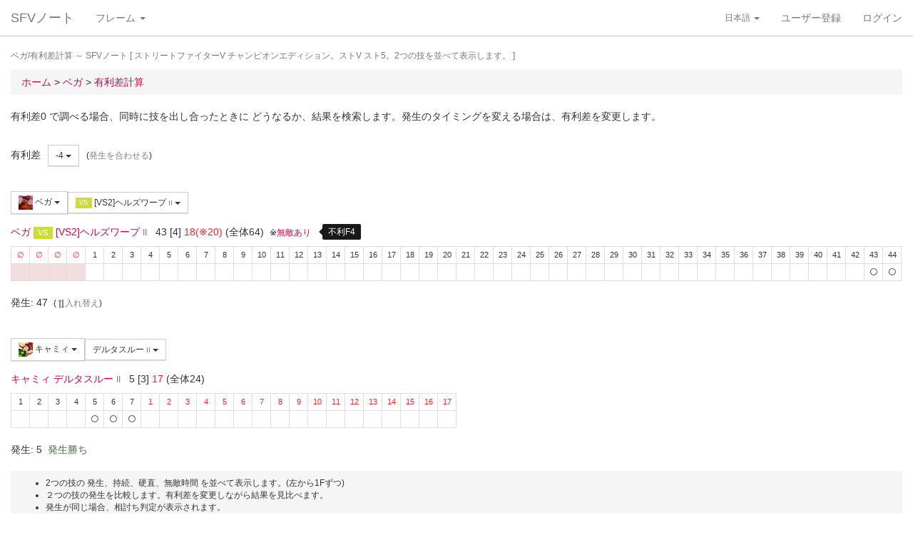

--- FILE ---
content_type: text/css
request_url: https://sf4.sakura.ne.jp/v.note/css/default_sfv.min.css
body_size: 4689
content:
a[target="_blank"]{background:url("../img/external-link.png") no-repeat right center;padding-right:15px}a.enforce{color:#cddc39}span.enforce{color:#cddc39}.color-line{color:#00c300}.color-twitter{color:#1b95e0}.color-youtube{color:#cd201f}.message{clear:both;color:#333;font-weight:bold;margin:0 0 1em 0}ul.section{margin-top:10px;margin-bottom:20px}ul.conditions{margin-left:-20px;margin-bottom:0}ul.conditions li{line-height:1.75}ul.search-group{margin-right:10px}.text-red{color:#ff1e1e}a.text-red:hover{color:#c90000}.text-delete,a.text-delete{text-decoration:line-through}.media-name a{font-size:115%}.progress{margin-top:4px;margin-bottom:8px}.progress-thin{height:8px}@media screen and (min-width:480px){.progress-thin{width:40px}}@media screen and (min-width:768px){.progress-thin{width:64px}}@media screen and (min-width:980px){.progress-thin{width:82px}}.text-plan{color:#993}.nowrap{white-space:nowrap}.word-break{word-break:break-all}.bold{font-weight:bold}.alpha{filter:Alpha(opacity=30);-moz-opacity:.3;opacity:.3}.tmp,.tmp a{color:#808080}.alpha .tmp,.alpha .tmp a{color:#c2b8aa}img.img-sm{width:20px;height:20px}span.img-sm img{width:20px;height:20px}img.img-success{border-style:solid;border-width:2px;border-color:#5cb85c}img.img-warning{border-style:solid;border-width:2px;border-color:#f0ad4e}img.img-danger{border-style:solid;border-width:2px;border-color:#d9534f}.alert-default{border-color:#f0f0f0;color:#333}.submenu:hover>.dropdown-menu{display:block}.submenu:hover>.dropdown-menu li a{box-shadow:none}.submenu>.overwrite{margin-top:-39px}.label-black{background-color:#000}ruby{position:relative}ruby rt{position:relative;top:.6ex;filter:Alpha(opacity=50);-moz-opacity:.5;opacity:.5}div.actions{margin:20px 0 30px 0}div.view{margin-bottom:10px}dl.section{margin-left:6px}dl dt,dl dd{margin-bottom:6px}form .required{font-weight:bold}form .required label:after{color:#e32;content:'*';display:inline}table th{padding-top:8px !important;padding-bottom:8px !important}table th.name{min-width:80px;max-width:120px}table th.number{min-width:40px;max-width:70px}table th.detail{min-width:120px;max-width:180px}table th.outline{min-width:30px;max-width:80px}.video-container{position:relative;padding-bottom:56.25%;padding-top:30px;height:0;overflow:hidden}.video-container iframe,.video-container object,.video-container embed{position:absolute;top:0;left:0;width:99%;height:99%}.video-wrapper{width:600px;max-width:100%}.video-wrapper2{width:500px;max-width:100%}@media screen and (min-width:480px){.scrollbox{overflow-y:auto;max-height:160px}}@media screen and (min-width:768px){.scrollbox{overflow-y:auto;max-height:256px}}@media screen and (min-width:980px){.scrollbox{overflow-y:auto;max-height:326px}}.well{border:none !important;box-shadow:none !important;-moz-box-shadow:none !important;-webkit-box-shadow:none !important}.badge-warning{background-color:#f0ad4e}.text-new{color:#f0ad4e}.alert-block{display:inline-block;padding:10px;border:1px solid #f27b54;margin-top:15px;border-radius:1px}.animated{-webkit-animation-duration:1s;animation-duration:1s;-webkit-animation-fill-mode:both;animation-fill-mode:both}.animated.infinite{-webkit-animation-iteration-count:infinite;animation-iteration-count:infinite}.animated.hinge{-webkit-animation-duration:2s;animation-duration:2s}@-webkit-keyframes flash{from,50%,to{opacity:1}25%,75%{opacity:0}}@keyframes flash{from,50%,to{opacity:1}25%,75%{opacity:0}}.flash{-webkit-animation-name:flash;animation-name:flash}@-webkit-keyframes bounceIn{from,20%,40%,60%,80%,to{-webkit-animation-timing-function:cubic-bezier(.215,.61,.355,1);animation-timing-function:cubic-bezier(.215,.61,.355,1)}0%{opacity:0;-webkit-transform:scale3d(.3,.3,.3);transform:scale3d(.3,.3,.3)}20%{-webkit-transform:scale3d(1.1,1.1,1.1);transform:scale3d(1.1,1.1,1.1)}40%{-webkit-transform:scale3d(.9,.9,.9);transform:scale3d(.9,.9,.9)}60%{opacity:1;-webkit-transform:scale3d(1.03,1.03,1.03);transform:scale3d(1.03,1.03,1.03)}80%{-webkit-transform:scale3d(.97,.97,.97);transform:scale3d(.97,.97,.97)}to{opacity:1;-webkit-transform:scale3d(1,1,1);transform:scale3d(1,1,1)}}@keyframes bounceIn{from,20%,40%,60%,80%,to{-webkit-animation-timing-function:cubic-bezier(.215,.61,.355,1);animation-timing-function:cubic-bezier(.215,.61,.355,1)}0%{opacity:0;-webkit-transform:scale3d(.3,.3,.3);transform:scale3d(.3,.3,.3)}20%{-webkit-transform:scale3d(1.1,1.1,1.1);transform:scale3d(1.1,1.1,1.1)}40%{-webkit-transform:scale3d(.9,.9,.9);transform:scale3d(.9,.9,.9)}60%{opacity:1;-webkit-transform:scale3d(1.03,1.03,1.03);transform:scale3d(1.03,1.03,1.03)}80%{-webkit-transform:scale3d(.97,.97,.97);transform:scale3d(.97,.97,.97)}to{opacity:1;-webkit-transform:scale3d(1,1,1);transform:scale3d(1,1,1)}}.bounceIn{-webkit-animation-name:bounceIn;animation-name:bounceIn}